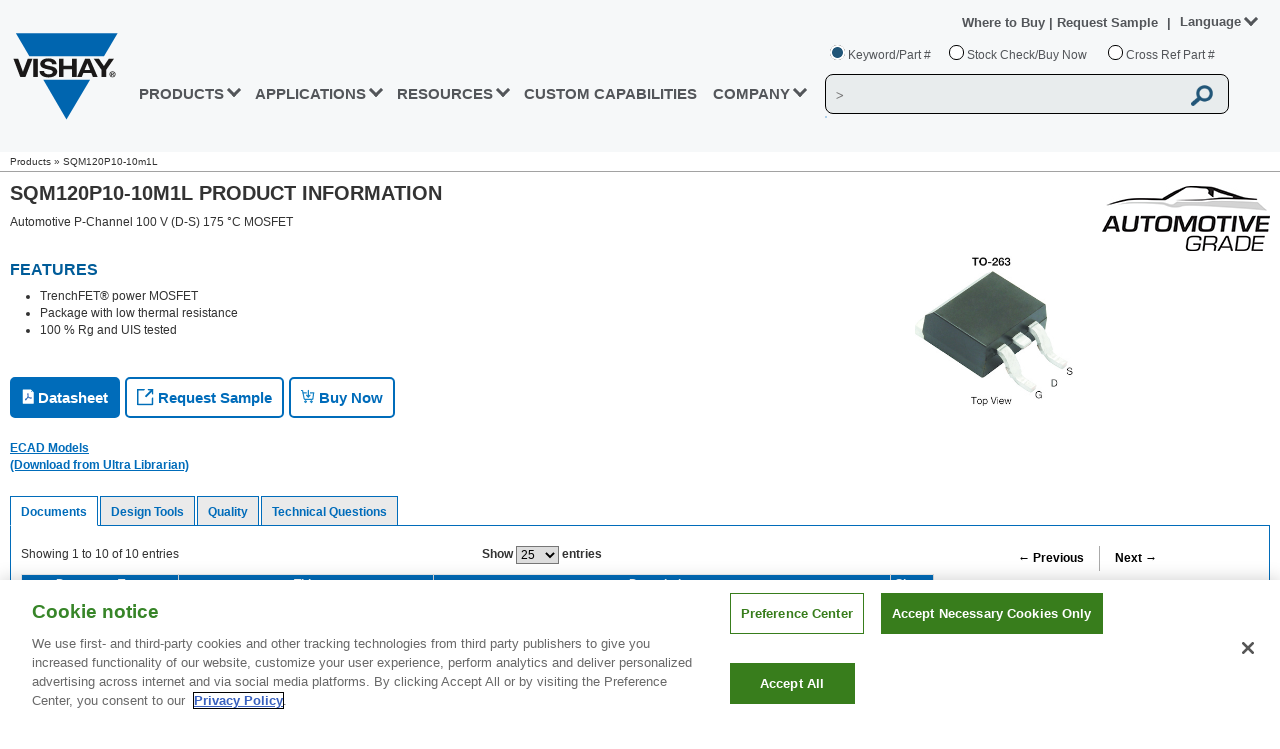

--- FILE ---
content_type: text/css
request_url: https://www.vishay.com/_next/static/css/d24f22b881027fbb0bdb.css
body_size: 1906
content:
.Breadcrumb_vshBreadcrumbRow__5JFux{line-height:1.9em;font-size:10px;padding-top:6px;max-width:1280px;border-bottom:1px solid #a2a2a2;position:relative;z-index:2;background:#fff;margin-left:auto;margin-right:auto}.Breadcrumb_vshPressReleaseContainer__1F2EX .Breadcrumb_vshBreadcrumbRow__5JFux a{color:#005b9c!important}@media only screen and (max-width:1296px){.Breadcrumb_vshBreadcrumbRow__5JFux{padding:0 10px!important}}.Tab_vshTabNavs__3GTC4{border:none;padding-left:0;margin-bottom:0;list-style:none;float:left;margin-top:0}.Tab_vshTabNavs__3GTC4 a{outline:none;line-height:1.42857143;border:none!important;border-radius:4px 4px 0 0!important;vertical-align:top;padding:7px 0 0;position:relative;display:block}.Tab_vshTabItem__3srwZ{display:inline-block;float:left;margin-bottom:-1px;color:#016cba!important;background:#eaeaea!important;border:1px solid #016cba!important;font-weight:700;margin-right:2px;font-size:12px;text-align:center;height:30px;padding-left:10px;padding-right:10px}.Tab_vshTabItem__3srwZ.Tab_active__1CbXO{background:#fff!important;z-index:0;border-bottom-color:#fff!important;padding-left:10px;padding-right:10px}.Tab_vshTabContent__13f7i{border:1px solid #016cba!important}.Tab_vshTabContent__13f7i,.Tab_vshWheretobuyContent__QQ2fA{min-height:100%;height:100%;display:table;padding:0!important;z-index:9999;min-width:100%;width:100%;table-layout:fixed}.Tab_vshSpecialTabContent__3dUhT{min-height:100%;height:100%;border:1px solid #016cba!important;display:flow-root;padding:0!important;z-index:9999;min-width:100%;width:100%}.Tab_vshTabPane__1jzRC{display:block;padding:10px}.Tab_vshTabPaneContainer__3b_N_{display:block}.Tab_vshTabApp__1oWRc{display:inline-block;margin:10px 4px 15px 7px;max-width:200px;text-align:center;vertical-align:top}@media only screen and (max-width:479px){.Tab_vshTabNavs__3GTC4>li{width:100%;height:100%;float:left;margin-bottom:-1px}}@media only screen and (max-width:478px){.Tab_vshTabItem__3srwZ{padding:6px 10px!important}}@media only screen and (max-width:479px){.Tab_vshTabRow__2NfSN>.Tab_vshTabNavs__3GTC4>li>a{text-align:left;word-wrap:break-word;padding:5px 0!important}.Tab_vshTabNavs__3GTC4{width:100%}.Tab_vshTabNavs__3GTC4>li>a{text-align:left}}.Button_vshGreenButton__32jsz{height:25px;padding:1px 15px 0}.Button_vshGreenButton__32jsz,.Button_vshGreenButtonBig__3lJLY{background:-webkit-gradient(linear,left top,left bottom,from(#73c561),to(#30692d));background:-webkit-linear-gradient(top,#73c561,#30692d);background:-moz-linear-gradient(top,#73c561 0,#30692d 100%);background:linear-gradient(180deg,#73c561 0,#30692d);display:inline;color:#fff;font-size:12px;font-weight:700;border:none;cursor:pointer;margin-left:10px}.Button_vshGreenButtonBig__3lJLY{height:36px;min-width:100px}.Button_vshBlueButton__1nxRp{background:-webkit-gradient(linear,left top,left bottom,from(#006eb8),color-stop(50%,#006eb8),color-stop(99%,#004573),to(#004573));background:-moz-linear-gradient(top,#006eb8 0,#006eb8 50%,#004573 99%,#004573 100%);background:linear-gradient(180deg,#006eb8 0,#006eb8 50%,#004573 99%,#004573);height:25px;padding:1px 15px 0}.Button_vshBlueButton__1nxRp,.Button_vshBlueButtonBig__1_FDH{background:-webkit-linear-gradient(top,#006eb8,#006eb8 50%,#004573 99%,#004573);display:inline;color:#fff;font-size:12px;font-weight:700;border:none;cursor:pointer}.Button_vshBlueButtonBig__1_FDH{background:-webkit-gradient(linear,left top,left bottom,from(#006eb8),color-stop(50%,#006eb8),color-stop(99%,#004573),to(#004573));background:-moz-linear-gradient(top,#006eb8 0,#006eb8 50%,#004573 99%,#004573 100%);background:linear-gradient(180deg,#006eb8 0,#006eb8 50%,#004573 99%,#004573);height:36px;min-width:100px;margin-left:10px}.Button_vshSwitch__113_Y{position:relative;width:60px;height:30px;display:inline-block;vertical-align:middle;-webkit-user-select:none;-moz-user-select:none;-ms-user-select:none;text-align:left}.Button_vshSwitchCheckbox__lBDJQ{display:none}.Button_vshSwitchLabel__2CNqJ{display:block;overflow:hidden;cursor:pointer;border:0 solid #bbb;border-radius:30px;margin:0}.Button_vshSwitchInner__1Sj0o{display:block;width:200%;margin-left:-100%}.Button_vshSwitchInner__1Sj0o:after,.Button_vshSwitchInner__1Sj0o:before{display:block;float:left;width:50%;height:30px;padding:0;line-height:30px;font-size:12px;color:#fff;font-weight:700;-webkit-box-sizing:border-box;-moz-box-sizing:border-box;box-sizing:border-box}.Button_vshSwitchInner__1Sj0o:before{content:attr(data-yes);padding-left:8px;background:-webkit-gradient(linear,left top,left bottom,from(#73c561),to(#30692d));background:-webkit-linear-gradient(top,#73c561,#30692d);background:-moz-linear-gradient(top,#73c561 0,#30692d 100%);background:linear-gradient(180deg,#73c561 0,#30692d);color:#fff;border-radius:20px}.Button_vshSwitchInner__1Sj0o:after{content:attr(data-no);padding-right:8px;background-color:#bbb;color:#fff;text-align:right;border-radius:20px}.Button_vshSwitchSlider__J7OuH{display:block;width:20px;margin:5px;background:#fff;position:absolute;top:0;bottom:0;border-radius:30px!important;-webkit-transition:.3s ease;-moz-transition:.3s ease;transition:.3s ease}.Button_vshSwitchCheckbox__lBDJQ:checked+.Button_vshSwitchLabel__2CNqJ .Button_vshSwitchInner__1Sj0o{margin-left:0}.Button_vshSwitchCheckbox__lBDJQ:checked+.Button_vshSwitchLabel__2CNqJ .Button_vshSwitchInner__1Sj0o+.Button_vshSwitchSlider__J7OuH{-webkit-transform:translateX(28px);-moz-transform:translateX(28px);transform:translateX(28px);-webkit-transition:.3s ease;-moz-transition:.3s ease;transition:.3s ease}.Button_vshRedButton__X7TKN{background:-webkit-gradient(linear,left top,left bottom,from(#ee7583),to(#f8506c));background:-webkit-linear-gradient(top,#ee7583,#f8506c);background:-moz-linear-gradient(top,#ee7583 0,#f8506c 100%);background:linear-gradient(180deg,#ee7583 0,#f8506c);display:inline;color:#000;height:25px;padding:1px 15px 0;font-size:12px;font-weight:700;border:none;cursor:pointer;margin-left:10px}@media only screen and (min-width:1266px){.Gateway_vshProdAdsContent__28zRF{width:270px!important;position:relative;float:right;margin:5px}}@media only screen and (min-width:1200px) and (max-width:1265px){.Gateway_vshProdAdsContent__28zRF{width:270px!important;position:relative;float:right;margin:5px}}@media only screen and (min-width:1180px) and (max-width:1222px){.Gateway_vshProdAdsContent__28zRF{width:260px!important;position:relative;float:right;margin:5px}}@media only screen and (min-width:1138px) and (max-width:1179px){.Gateway_vshProdAdsContent__28zRF{width:250px!important;position:relative;float:right;margin:5px}}@media only screen and (min-width:1095px) and (max-width:1137px){.Gateway_vshProdAdsContent__28zRF{width:240px!important;position:relative;float:right;margin:5px}}@media only screen and (min-width:1053px) and (max-width:1094px){.Gateway_vshProdAdsContent__28zRF{width:230px!important;position:relative;float:right;margin:5px}}@media only screen and (min-width:1025px) and (max-width:1052px){.Gateway_vshProdAdsContent__28zRF{width:220px!important;position:relative;float:right;margin:5px}}.Gateway_vshHeader__2uamW{background-color:#f6f6f6;border-bottom:1px solid #a2a2a2;padding:10px;margin:-10px -10px 13px 0;z-index:49;position:relative;width:100%;max-width:1280px}.Gateway_vshBlurbP__344ki{display:table-cell;width:100%;vertical-align:top}.Gateway_column1of3__En45w{z-index:5}.Gateway_column2of3__HNWU3{z-index:4}.Gateway_column3of3__1ycu1{z-index:3}.Gateway_columnsWrap__zQzxf .Gateway_column3of3__1ycu1{margin-right:0;width:23%}.Gateway_columnsWrap__zQzxf .Gateway_column1of3__En45w,.Gateway_columnsWrap__zQzxf .Gateway_column2of3__HNWU3,.Gateway_columnsWrap__zQzxf .Gateway_column3of3__1ycu1{float:left;width:23%;margin-right:2%}.Gateway_columnsWrap__zQzxf{padding:1px}.Gateway_gatewayStyle__2L1F8{max-width:1559.17px}.Gateway_tab-content__20jFt>.Gateway_active__1QPG6{display:block}.Gateway_tab-content__20jFt>.Gateway_tab-pane__2IrA-{display:none}.Gateway_columnsWrap__zQzxf dl{padding:10px;margin:0 0 5px}.Gateway_columnsWrap__zQzxf dt{color:#333;font-weight:700;font-size:12px;border-bottom:1px solid #a2a2a2}.Gateway_columnsWrap__zQzxf dd ul{margin:0;padding:0;list-style:none}.Gateway_columnsWrap__zQzxf dd ul li{display:block;text-decoration:none;color:#000;max-width:230px;text-align:left;border:solid #fff;border-width:1px 0 0;background:inherit;line-height:19px;font-size:12px;padding:0 0 0 4px;list-style:none;-webkit-margin-start:-38px;-moz-margin-start:-38px;margin-inline-start:-38px}.Gateway_vshProdAdsContent__28zRF{width:280px;position:relative;float:right;margin:5px}#Gateway_advertileLarge__3mARd,div#Gateway_vsh-designtools-second-content__1WMIQ #Gateway_advertileSmall__Z1NIj,div.Gateway_vshProdAdsContent__28zRF #Gateway_advertileLarge__3mARd,div.Gateway_vshProdAdsContent__28zRF #Gateway_advertileSmall__Z1NIj{padding:0!important;float:none;margin-left:auto;margin-right:auto}.Gateway_advertilesLarge__1bNbr{max-width:280px;max-height:245px;overflow:hidden}.Gateway_advertile__fqCSb{max-width:290px;padding:5px}#Gateway_customStyles__30yI8{margin-bottom:10px}#Gateway_optoDt__2hn7D{width:987px;padding-bottom:1px}#Gateway_dtSelectorName__1SJTw{border-bottom:0;margin-top:17px;margin-left:-50px}